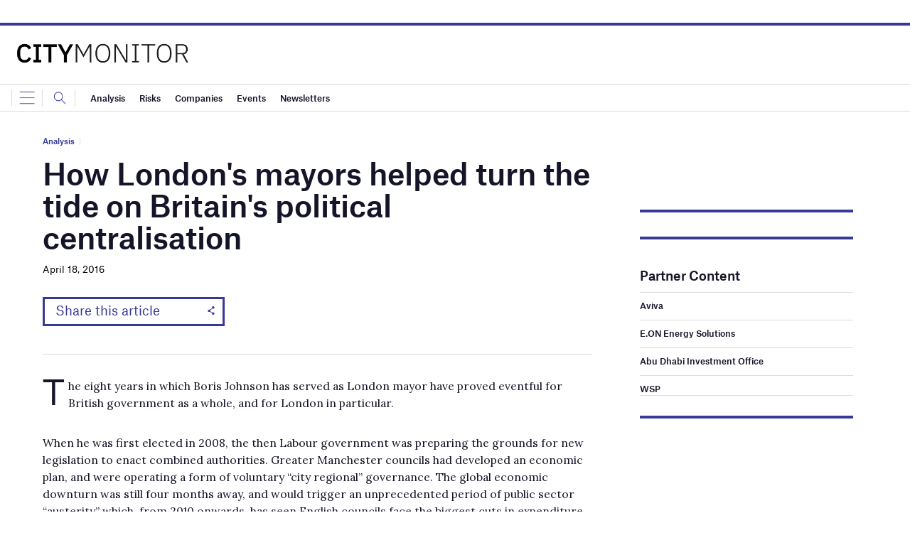

--- FILE ---
content_type: text/html; charset=utf-8
request_url: https://www.google.com/recaptcha/api2/anchor?ar=1&k=6LcjyIcUAAAAAHxgr_9sxzhGCxAjuNmo9c0RzZos&co=aHR0cHM6Ly93d3cuY2l0eW1vbml0b3IuYWk6NDQz&hl=en&v=PoyoqOPhxBO7pBk68S4YbpHZ&size=normal&anchor-ms=20000&execute-ms=30000&cb=kib90zmhz6lx
body_size: 49522
content:
<!DOCTYPE HTML><html dir="ltr" lang="en"><head><meta http-equiv="Content-Type" content="text/html; charset=UTF-8">
<meta http-equiv="X-UA-Compatible" content="IE=edge">
<title>reCAPTCHA</title>
<style type="text/css">
/* cyrillic-ext */
@font-face {
  font-family: 'Roboto';
  font-style: normal;
  font-weight: 400;
  font-stretch: 100%;
  src: url(//fonts.gstatic.com/s/roboto/v48/KFO7CnqEu92Fr1ME7kSn66aGLdTylUAMa3GUBHMdazTgWw.woff2) format('woff2');
  unicode-range: U+0460-052F, U+1C80-1C8A, U+20B4, U+2DE0-2DFF, U+A640-A69F, U+FE2E-FE2F;
}
/* cyrillic */
@font-face {
  font-family: 'Roboto';
  font-style: normal;
  font-weight: 400;
  font-stretch: 100%;
  src: url(//fonts.gstatic.com/s/roboto/v48/KFO7CnqEu92Fr1ME7kSn66aGLdTylUAMa3iUBHMdazTgWw.woff2) format('woff2');
  unicode-range: U+0301, U+0400-045F, U+0490-0491, U+04B0-04B1, U+2116;
}
/* greek-ext */
@font-face {
  font-family: 'Roboto';
  font-style: normal;
  font-weight: 400;
  font-stretch: 100%;
  src: url(//fonts.gstatic.com/s/roboto/v48/KFO7CnqEu92Fr1ME7kSn66aGLdTylUAMa3CUBHMdazTgWw.woff2) format('woff2');
  unicode-range: U+1F00-1FFF;
}
/* greek */
@font-face {
  font-family: 'Roboto';
  font-style: normal;
  font-weight: 400;
  font-stretch: 100%;
  src: url(//fonts.gstatic.com/s/roboto/v48/KFO7CnqEu92Fr1ME7kSn66aGLdTylUAMa3-UBHMdazTgWw.woff2) format('woff2');
  unicode-range: U+0370-0377, U+037A-037F, U+0384-038A, U+038C, U+038E-03A1, U+03A3-03FF;
}
/* math */
@font-face {
  font-family: 'Roboto';
  font-style: normal;
  font-weight: 400;
  font-stretch: 100%;
  src: url(//fonts.gstatic.com/s/roboto/v48/KFO7CnqEu92Fr1ME7kSn66aGLdTylUAMawCUBHMdazTgWw.woff2) format('woff2');
  unicode-range: U+0302-0303, U+0305, U+0307-0308, U+0310, U+0312, U+0315, U+031A, U+0326-0327, U+032C, U+032F-0330, U+0332-0333, U+0338, U+033A, U+0346, U+034D, U+0391-03A1, U+03A3-03A9, U+03B1-03C9, U+03D1, U+03D5-03D6, U+03F0-03F1, U+03F4-03F5, U+2016-2017, U+2034-2038, U+203C, U+2040, U+2043, U+2047, U+2050, U+2057, U+205F, U+2070-2071, U+2074-208E, U+2090-209C, U+20D0-20DC, U+20E1, U+20E5-20EF, U+2100-2112, U+2114-2115, U+2117-2121, U+2123-214F, U+2190, U+2192, U+2194-21AE, U+21B0-21E5, U+21F1-21F2, U+21F4-2211, U+2213-2214, U+2216-22FF, U+2308-230B, U+2310, U+2319, U+231C-2321, U+2336-237A, U+237C, U+2395, U+239B-23B7, U+23D0, U+23DC-23E1, U+2474-2475, U+25AF, U+25B3, U+25B7, U+25BD, U+25C1, U+25CA, U+25CC, U+25FB, U+266D-266F, U+27C0-27FF, U+2900-2AFF, U+2B0E-2B11, U+2B30-2B4C, U+2BFE, U+3030, U+FF5B, U+FF5D, U+1D400-1D7FF, U+1EE00-1EEFF;
}
/* symbols */
@font-face {
  font-family: 'Roboto';
  font-style: normal;
  font-weight: 400;
  font-stretch: 100%;
  src: url(//fonts.gstatic.com/s/roboto/v48/KFO7CnqEu92Fr1ME7kSn66aGLdTylUAMaxKUBHMdazTgWw.woff2) format('woff2');
  unicode-range: U+0001-000C, U+000E-001F, U+007F-009F, U+20DD-20E0, U+20E2-20E4, U+2150-218F, U+2190, U+2192, U+2194-2199, U+21AF, U+21E6-21F0, U+21F3, U+2218-2219, U+2299, U+22C4-22C6, U+2300-243F, U+2440-244A, U+2460-24FF, U+25A0-27BF, U+2800-28FF, U+2921-2922, U+2981, U+29BF, U+29EB, U+2B00-2BFF, U+4DC0-4DFF, U+FFF9-FFFB, U+10140-1018E, U+10190-1019C, U+101A0, U+101D0-101FD, U+102E0-102FB, U+10E60-10E7E, U+1D2C0-1D2D3, U+1D2E0-1D37F, U+1F000-1F0FF, U+1F100-1F1AD, U+1F1E6-1F1FF, U+1F30D-1F30F, U+1F315, U+1F31C, U+1F31E, U+1F320-1F32C, U+1F336, U+1F378, U+1F37D, U+1F382, U+1F393-1F39F, U+1F3A7-1F3A8, U+1F3AC-1F3AF, U+1F3C2, U+1F3C4-1F3C6, U+1F3CA-1F3CE, U+1F3D4-1F3E0, U+1F3ED, U+1F3F1-1F3F3, U+1F3F5-1F3F7, U+1F408, U+1F415, U+1F41F, U+1F426, U+1F43F, U+1F441-1F442, U+1F444, U+1F446-1F449, U+1F44C-1F44E, U+1F453, U+1F46A, U+1F47D, U+1F4A3, U+1F4B0, U+1F4B3, U+1F4B9, U+1F4BB, U+1F4BF, U+1F4C8-1F4CB, U+1F4D6, U+1F4DA, U+1F4DF, U+1F4E3-1F4E6, U+1F4EA-1F4ED, U+1F4F7, U+1F4F9-1F4FB, U+1F4FD-1F4FE, U+1F503, U+1F507-1F50B, U+1F50D, U+1F512-1F513, U+1F53E-1F54A, U+1F54F-1F5FA, U+1F610, U+1F650-1F67F, U+1F687, U+1F68D, U+1F691, U+1F694, U+1F698, U+1F6AD, U+1F6B2, U+1F6B9-1F6BA, U+1F6BC, U+1F6C6-1F6CF, U+1F6D3-1F6D7, U+1F6E0-1F6EA, U+1F6F0-1F6F3, U+1F6F7-1F6FC, U+1F700-1F7FF, U+1F800-1F80B, U+1F810-1F847, U+1F850-1F859, U+1F860-1F887, U+1F890-1F8AD, U+1F8B0-1F8BB, U+1F8C0-1F8C1, U+1F900-1F90B, U+1F93B, U+1F946, U+1F984, U+1F996, U+1F9E9, U+1FA00-1FA6F, U+1FA70-1FA7C, U+1FA80-1FA89, U+1FA8F-1FAC6, U+1FACE-1FADC, U+1FADF-1FAE9, U+1FAF0-1FAF8, U+1FB00-1FBFF;
}
/* vietnamese */
@font-face {
  font-family: 'Roboto';
  font-style: normal;
  font-weight: 400;
  font-stretch: 100%;
  src: url(//fonts.gstatic.com/s/roboto/v48/KFO7CnqEu92Fr1ME7kSn66aGLdTylUAMa3OUBHMdazTgWw.woff2) format('woff2');
  unicode-range: U+0102-0103, U+0110-0111, U+0128-0129, U+0168-0169, U+01A0-01A1, U+01AF-01B0, U+0300-0301, U+0303-0304, U+0308-0309, U+0323, U+0329, U+1EA0-1EF9, U+20AB;
}
/* latin-ext */
@font-face {
  font-family: 'Roboto';
  font-style: normal;
  font-weight: 400;
  font-stretch: 100%;
  src: url(//fonts.gstatic.com/s/roboto/v48/KFO7CnqEu92Fr1ME7kSn66aGLdTylUAMa3KUBHMdazTgWw.woff2) format('woff2');
  unicode-range: U+0100-02BA, U+02BD-02C5, U+02C7-02CC, U+02CE-02D7, U+02DD-02FF, U+0304, U+0308, U+0329, U+1D00-1DBF, U+1E00-1E9F, U+1EF2-1EFF, U+2020, U+20A0-20AB, U+20AD-20C0, U+2113, U+2C60-2C7F, U+A720-A7FF;
}
/* latin */
@font-face {
  font-family: 'Roboto';
  font-style: normal;
  font-weight: 400;
  font-stretch: 100%;
  src: url(//fonts.gstatic.com/s/roboto/v48/KFO7CnqEu92Fr1ME7kSn66aGLdTylUAMa3yUBHMdazQ.woff2) format('woff2');
  unicode-range: U+0000-00FF, U+0131, U+0152-0153, U+02BB-02BC, U+02C6, U+02DA, U+02DC, U+0304, U+0308, U+0329, U+2000-206F, U+20AC, U+2122, U+2191, U+2193, U+2212, U+2215, U+FEFF, U+FFFD;
}
/* cyrillic-ext */
@font-face {
  font-family: 'Roboto';
  font-style: normal;
  font-weight: 500;
  font-stretch: 100%;
  src: url(//fonts.gstatic.com/s/roboto/v48/KFO7CnqEu92Fr1ME7kSn66aGLdTylUAMa3GUBHMdazTgWw.woff2) format('woff2');
  unicode-range: U+0460-052F, U+1C80-1C8A, U+20B4, U+2DE0-2DFF, U+A640-A69F, U+FE2E-FE2F;
}
/* cyrillic */
@font-face {
  font-family: 'Roboto';
  font-style: normal;
  font-weight: 500;
  font-stretch: 100%;
  src: url(//fonts.gstatic.com/s/roboto/v48/KFO7CnqEu92Fr1ME7kSn66aGLdTylUAMa3iUBHMdazTgWw.woff2) format('woff2');
  unicode-range: U+0301, U+0400-045F, U+0490-0491, U+04B0-04B1, U+2116;
}
/* greek-ext */
@font-face {
  font-family: 'Roboto';
  font-style: normal;
  font-weight: 500;
  font-stretch: 100%;
  src: url(//fonts.gstatic.com/s/roboto/v48/KFO7CnqEu92Fr1ME7kSn66aGLdTylUAMa3CUBHMdazTgWw.woff2) format('woff2');
  unicode-range: U+1F00-1FFF;
}
/* greek */
@font-face {
  font-family: 'Roboto';
  font-style: normal;
  font-weight: 500;
  font-stretch: 100%;
  src: url(//fonts.gstatic.com/s/roboto/v48/KFO7CnqEu92Fr1ME7kSn66aGLdTylUAMa3-UBHMdazTgWw.woff2) format('woff2');
  unicode-range: U+0370-0377, U+037A-037F, U+0384-038A, U+038C, U+038E-03A1, U+03A3-03FF;
}
/* math */
@font-face {
  font-family: 'Roboto';
  font-style: normal;
  font-weight: 500;
  font-stretch: 100%;
  src: url(//fonts.gstatic.com/s/roboto/v48/KFO7CnqEu92Fr1ME7kSn66aGLdTylUAMawCUBHMdazTgWw.woff2) format('woff2');
  unicode-range: U+0302-0303, U+0305, U+0307-0308, U+0310, U+0312, U+0315, U+031A, U+0326-0327, U+032C, U+032F-0330, U+0332-0333, U+0338, U+033A, U+0346, U+034D, U+0391-03A1, U+03A3-03A9, U+03B1-03C9, U+03D1, U+03D5-03D6, U+03F0-03F1, U+03F4-03F5, U+2016-2017, U+2034-2038, U+203C, U+2040, U+2043, U+2047, U+2050, U+2057, U+205F, U+2070-2071, U+2074-208E, U+2090-209C, U+20D0-20DC, U+20E1, U+20E5-20EF, U+2100-2112, U+2114-2115, U+2117-2121, U+2123-214F, U+2190, U+2192, U+2194-21AE, U+21B0-21E5, U+21F1-21F2, U+21F4-2211, U+2213-2214, U+2216-22FF, U+2308-230B, U+2310, U+2319, U+231C-2321, U+2336-237A, U+237C, U+2395, U+239B-23B7, U+23D0, U+23DC-23E1, U+2474-2475, U+25AF, U+25B3, U+25B7, U+25BD, U+25C1, U+25CA, U+25CC, U+25FB, U+266D-266F, U+27C0-27FF, U+2900-2AFF, U+2B0E-2B11, U+2B30-2B4C, U+2BFE, U+3030, U+FF5B, U+FF5D, U+1D400-1D7FF, U+1EE00-1EEFF;
}
/* symbols */
@font-face {
  font-family: 'Roboto';
  font-style: normal;
  font-weight: 500;
  font-stretch: 100%;
  src: url(//fonts.gstatic.com/s/roboto/v48/KFO7CnqEu92Fr1ME7kSn66aGLdTylUAMaxKUBHMdazTgWw.woff2) format('woff2');
  unicode-range: U+0001-000C, U+000E-001F, U+007F-009F, U+20DD-20E0, U+20E2-20E4, U+2150-218F, U+2190, U+2192, U+2194-2199, U+21AF, U+21E6-21F0, U+21F3, U+2218-2219, U+2299, U+22C4-22C6, U+2300-243F, U+2440-244A, U+2460-24FF, U+25A0-27BF, U+2800-28FF, U+2921-2922, U+2981, U+29BF, U+29EB, U+2B00-2BFF, U+4DC0-4DFF, U+FFF9-FFFB, U+10140-1018E, U+10190-1019C, U+101A0, U+101D0-101FD, U+102E0-102FB, U+10E60-10E7E, U+1D2C0-1D2D3, U+1D2E0-1D37F, U+1F000-1F0FF, U+1F100-1F1AD, U+1F1E6-1F1FF, U+1F30D-1F30F, U+1F315, U+1F31C, U+1F31E, U+1F320-1F32C, U+1F336, U+1F378, U+1F37D, U+1F382, U+1F393-1F39F, U+1F3A7-1F3A8, U+1F3AC-1F3AF, U+1F3C2, U+1F3C4-1F3C6, U+1F3CA-1F3CE, U+1F3D4-1F3E0, U+1F3ED, U+1F3F1-1F3F3, U+1F3F5-1F3F7, U+1F408, U+1F415, U+1F41F, U+1F426, U+1F43F, U+1F441-1F442, U+1F444, U+1F446-1F449, U+1F44C-1F44E, U+1F453, U+1F46A, U+1F47D, U+1F4A3, U+1F4B0, U+1F4B3, U+1F4B9, U+1F4BB, U+1F4BF, U+1F4C8-1F4CB, U+1F4D6, U+1F4DA, U+1F4DF, U+1F4E3-1F4E6, U+1F4EA-1F4ED, U+1F4F7, U+1F4F9-1F4FB, U+1F4FD-1F4FE, U+1F503, U+1F507-1F50B, U+1F50D, U+1F512-1F513, U+1F53E-1F54A, U+1F54F-1F5FA, U+1F610, U+1F650-1F67F, U+1F687, U+1F68D, U+1F691, U+1F694, U+1F698, U+1F6AD, U+1F6B2, U+1F6B9-1F6BA, U+1F6BC, U+1F6C6-1F6CF, U+1F6D3-1F6D7, U+1F6E0-1F6EA, U+1F6F0-1F6F3, U+1F6F7-1F6FC, U+1F700-1F7FF, U+1F800-1F80B, U+1F810-1F847, U+1F850-1F859, U+1F860-1F887, U+1F890-1F8AD, U+1F8B0-1F8BB, U+1F8C0-1F8C1, U+1F900-1F90B, U+1F93B, U+1F946, U+1F984, U+1F996, U+1F9E9, U+1FA00-1FA6F, U+1FA70-1FA7C, U+1FA80-1FA89, U+1FA8F-1FAC6, U+1FACE-1FADC, U+1FADF-1FAE9, U+1FAF0-1FAF8, U+1FB00-1FBFF;
}
/* vietnamese */
@font-face {
  font-family: 'Roboto';
  font-style: normal;
  font-weight: 500;
  font-stretch: 100%;
  src: url(//fonts.gstatic.com/s/roboto/v48/KFO7CnqEu92Fr1ME7kSn66aGLdTylUAMa3OUBHMdazTgWw.woff2) format('woff2');
  unicode-range: U+0102-0103, U+0110-0111, U+0128-0129, U+0168-0169, U+01A0-01A1, U+01AF-01B0, U+0300-0301, U+0303-0304, U+0308-0309, U+0323, U+0329, U+1EA0-1EF9, U+20AB;
}
/* latin-ext */
@font-face {
  font-family: 'Roboto';
  font-style: normal;
  font-weight: 500;
  font-stretch: 100%;
  src: url(//fonts.gstatic.com/s/roboto/v48/KFO7CnqEu92Fr1ME7kSn66aGLdTylUAMa3KUBHMdazTgWw.woff2) format('woff2');
  unicode-range: U+0100-02BA, U+02BD-02C5, U+02C7-02CC, U+02CE-02D7, U+02DD-02FF, U+0304, U+0308, U+0329, U+1D00-1DBF, U+1E00-1E9F, U+1EF2-1EFF, U+2020, U+20A0-20AB, U+20AD-20C0, U+2113, U+2C60-2C7F, U+A720-A7FF;
}
/* latin */
@font-face {
  font-family: 'Roboto';
  font-style: normal;
  font-weight: 500;
  font-stretch: 100%;
  src: url(//fonts.gstatic.com/s/roboto/v48/KFO7CnqEu92Fr1ME7kSn66aGLdTylUAMa3yUBHMdazQ.woff2) format('woff2');
  unicode-range: U+0000-00FF, U+0131, U+0152-0153, U+02BB-02BC, U+02C6, U+02DA, U+02DC, U+0304, U+0308, U+0329, U+2000-206F, U+20AC, U+2122, U+2191, U+2193, U+2212, U+2215, U+FEFF, U+FFFD;
}
/* cyrillic-ext */
@font-face {
  font-family: 'Roboto';
  font-style: normal;
  font-weight: 900;
  font-stretch: 100%;
  src: url(//fonts.gstatic.com/s/roboto/v48/KFO7CnqEu92Fr1ME7kSn66aGLdTylUAMa3GUBHMdazTgWw.woff2) format('woff2');
  unicode-range: U+0460-052F, U+1C80-1C8A, U+20B4, U+2DE0-2DFF, U+A640-A69F, U+FE2E-FE2F;
}
/* cyrillic */
@font-face {
  font-family: 'Roboto';
  font-style: normal;
  font-weight: 900;
  font-stretch: 100%;
  src: url(//fonts.gstatic.com/s/roboto/v48/KFO7CnqEu92Fr1ME7kSn66aGLdTylUAMa3iUBHMdazTgWw.woff2) format('woff2');
  unicode-range: U+0301, U+0400-045F, U+0490-0491, U+04B0-04B1, U+2116;
}
/* greek-ext */
@font-face {
  font-family: 'Roboto';
  font-style: normal;
  font-weight: 900;
  font-stretch: 100%;
  src: url(//fonts.gstatic.com/s/roboto/v48/KFO7CnqEu92Fr1ME7kSn66aGLdTylUAMa3CUBHMdazTgWw.woff2) format('woff2');
  unicode-range: U+1F00-1FFF;
}
/* greek */
@font-face {
  font-family: 'Roboto';
  font-style: normal;
  font-weight: 900;
  font-stretch: 100%;
  src: url(//fonts.gstatic.com/s/roboto/v48/KFO7CnqEu92Fr1ME7kSn66aGLdTylUAMa3-UBHMdazTgWw.woff2) format('woff2');
  unicode-range: U+0370-0377, U+037A-037F, U+0384-038A, U+038C, U+038E-03A1, U+03A3-03FF;
}
/* math */
@font-face {
  font-family: 'Roboto';
  font-style: normal;
  font-weight: 900;
  font-stretch: 100%;
  src: url(//fonts.gstatic.com/s/roboto/v48/KFO7CnqEu92Fr1ME7kSn66aGLdTylUAMawCUBHMdazTgWw.woff2) format('woff2');
  unicode-range: U+0302-0303, U+0305, U+0307-0308, U+0310, U+0312, U+0315, U+031A, U+0326-0327, U+032C, U+032F-0330, U+0332-0333, U+0338, U+033A, U+0346, U+034D, U+0391-03A1, U+03A3-03A9, U+03B1-03C9, U+03D1, U+03D5-03D6, U+03F0-03F1, U+03F4-03F5, U+2016-2017, U+2034-2038, U+203C, U+2040, U+2043, U+2047, U+2050, U+2057, U+205F, U+2070-2071, U+2074-208E, U+2090-209C, U+20D0-20DC, U+20E1, U+20E5-20EF, U+2100-2112, U+2114-2115, U+2117-2121, U+2123-214F, U+2190, U+2192, U+2194-21AE, U+21B0-21E5, U+21F1-21F2, U+21F4-2211, U+2213-2214, U+2216-22FF, U+2308-230B, U+2310, U+2319, U+231C-2321, U+2336-237A, U+237C, U+2395, U+239B-23B7, U+23D0, U+23DC-23E1, U+2474-2475, U+25AF, U+25B3, U+25B7, U+25BD, U+25C1, U+25CA, U+25CC, U+25FB, U+266D-266F, U+27C0-27FF, U+2900-2AFF, U+2B0E-2B11, U+2B30-2B4C, U+2BFE, U+3030, U+FF5B, U+FF5D, U+1D400-1D7FF, U+1EE00-1EEFF;
}
/* symbols */
@font-face {
  font-family: 'Roboto';
  font-style: normal;
  font-weight: 900;
  font-stretch: 100%;
  src: url(//fonts.gstatic.com/s/roboto/v48/KFO7CnqEu92Fr1ME7kSn66aGLdTylUAMaxKUBHMdazTgWw.woff2) format('woff2');
  unicode-range: U+0001-000C, U+000E-001F, U+007F-009F, U+20DD-20E0, U+20E2-20E4, U+2150-218F, U+2190, U+2192, U+2194-2199, U+21AF, U+21E6-21F0, U+21F3, U+2218-2219, U+2299, U+22C4-22C6, U+2300-243F, U+2440-244A, U+2460-24FF, U+25A0-27BF, U+2800-28FF, U+2921-2922, U+2981, U+29BF, U+29EB, U+2B00-2BFF, U+4DC0-4DFF, U+FFF9-FFFB, U+10140-1018E, U+10190-1019C, U+101A0, U+101D0-101FD, U+102E0-102FB, U+10E60-10E7E, U+1D2C0-1D2D3, U+1D2E0-1D37F, U+1F000-1F0FF, U+1F100-1F1AD, U+1F1E6-1F1FF, U+1F30D-1F30F, U+1F315, U+1F31C, U+1F31E, U+1F320-1F32C, U+1F336, U+1F378, U+1F37D, U+1F382, U+1F393-1F39F, U+1F3A7-1F3A8, U+1F3AC-1F3AF, U+1F3C2, U+1F3C4-1F3C6, U+1F3CA-1F3CE, U+1F3D4-1F3E0, U+1F3ED, U+1F3F1-1F3F3, U+1F3F5-1F3F7, U+1F408, U+1F415, U+1F41F, U+1F426, U+1F43F, U+1F441-1F442, U+1F444, U+1F446-1F449, U+1F44C-1F44E, U+1F453, U+1F46A, U+1F47D, U+1F4A3, U+1F4B0, U+1F4B3, U+1F4B9, U+1F4BB, U+1F4BF, U+1F4C8-1F4CB, U+1F4D6, U+1F4DA, U+1F4DF, U+1F4E3-1F4E6, U+1F4EA-1F4ED, U+1F4F7, U+1F4F9-1F4FB, U+1F4FD-1F4FE, U+1F503, U+1F507-1F50B, U+1F50D, U+1F512-1F513, U+1F53E-1F54A, U+1F54F-1F5FA, U+1F610, U+1F650-1F67F, U+1F687, U+1F68D, U+1F691, U+1F694, U+1F698, U+1F6AD, U+1F6B2, U+1F6B9-1F6BA, U+1F6BC, U+1F6C6-1F6CF, U+1F6D3-1F6D7, U+1F6E0-1F6EA, U+1F6F0-1F6F3, U+1F6F7-1F6FC, U+1F700-1F7FF, U+1F800-1F80B, U+1F810-1F847, U+1F850-1F859, U+1F860-1F887, U+1F890-1F8AD, U+1F8B0-1F8BB, U+1F8C0-1F8C1, U+1F900-1F90B, U+1F93B, U+1F946, U+1F984, U+1F996, U+1F9E9, U+1FA00-1FA6F, U+1FA70-1FA7C, U+1FA80-1FA89, U+1FA8F-1FAC6, U+1FACE-1FADC, U+1FADF-1FAE9, U+1FAF0-1FAF8, U+1FB00-1FBFF;
}
/* vietnamese */
@font-face {
  font-family: 'Roboto';
  font-style: normal;
  font-weight: 900;
  font-stretch: 100%;
  src: url(//fonts.gstatic.com/s/roboto/v48/KFO7CnqEu92Fr1ME7kSn66aGLdTylUAMa3OUBHMdazTgWw.woff2) format('woff2');
  unicode-range: U+0102-0103, U+0110-0111, U+0128-0129, U+0168-0169, U+01A0-01A1, U+01AF-01B0, U+0300-0301, U+0303-0304, U+0308-0309, U+0323, U+0329, U+1EA0-1EF9, U+20AB;
}
/* latin-ext */
@font-face {
  font-family: 'Roboto';
  font-style: normal;
  font-weight: 900;
  font-stretch: 100%;
  src: url(//fonts.gstatic.com/s/roboto/v48/KFO7CnqEu92Fr1ME7kSn66aGLdTylUAMa3KUBHMdazTgWw.woff2) format('woff2');
  unicode-range: U+0100-02BA, U+02BD-02C5, U+02C7-02CC, U+02CE-02D7, U+02DD-02FF, U+0304, U+0308, U+0329, U+1D00-1DBF, U+1E00-1E9F, U+1EF2-1EFF, U+2020, U+20A0-20AB, U+20AD-20C0, U+2113, U+2C60-2C7F, U+A720-A7FF;
}
/* latin */
@font-face {
  font-family: 'Roboto';
  font-style: normal;
  font-weight: 900;
  font-stretch: 100%;
  src: url(//fonts.gstatic.com/s/roboto/v48/KFO7CnqEu92Fr1ME7kSn66aGLdTylUAMa3yUBHMdazQ.woff2) format('woff2');
  unicode-range: U+0000-00FF, U+0131, U+0152-0153, U+02BB-02BC, U+02C6, U+02DA, U+02DC, U+0304, U+0308, U+0329, U+2000-206F, U+20AC, U+2122, U+2191, U+2193, U+2212, U+2215, U+FEFF, U+FFFD;
}

</style>
<link rel="stylesheet" type="text/css" href="https://www.gstatic.com/recaptcha/releases/PoyoqOPhxBO7pBk68S4YbpHZ/styles__ltr.css">
<script nonce="fMKfSDxodMwJsNqYEdnk_g" type="text/javascript">window['__recaptcha_api'] = 'https://www.google.com/recaptcha/api2/';</script>
<script type="text/javascript" src="https://www.gstatic.com/recaptcha/releases/PoyoqOPhxBO7pBk68S4YbpHZ/recaptcha__en.js" nonce="fMKfSDxodMwJsNqYEdnk_g">
      
    </script></head>
<body><div id="rc-anchor-alert" class="rc-anchor-alert"></div>
<input type="hidden" id="recaptcha-token" value="[base64]">
<script type="text/javascript" nonce="fMKfSDxodMwJsNqYEdnk_g">
      recaptcha.anchor.Main.init("[\x22ainput\x22,[\x22bgdata\x22,\x22\x22,\[base64]/[base64]/[base64]/[base64]/[base64]/[base64]/KGcoTywyNTMsTy5PKSxVRyhPLEMpKTpnKE8sMjUzLEMpLE8pKSxsKSksTykpfSxieT1mdW5jdGlvbihDLE8sdSxsKXtmb3IobD0odT1SKEMpLDApO08+MDtPLS0pbD1sPDw4fFooQyk7ZyhDLHUsbCl9LFVHPWZ1bmN0aW9uKEMsTyl7Qy5pLmxlbmd0aD4xMDQ/[base64]/[base64]/[base64]/[base64]/[base64]/[base64]/[base64]\\u003d\x22,\[base64]\\u003d\\u003d\x22,\[base64]/woPDn8O5woQnwobDosKhwrbClcKYVT46wpbChlHDnVAiwqvCtsKzwpY/FsKjw5dcH8KQwrMMEMKvwqDCpcKKTMOkFcKlw4nCnUrDhsKnw6onVsOBKsK/[base64]/[base64]/S2F5YAbDlMOwwo3Dhi54w5IUDxpVDGBywogzS1IkP10FN1HClD5kw53DtyDCrcK1w43CrEJfPkUdwrTDmHXCr8Olw7ZNw4Jpw6XDn8KCwp0/WCHCmcKnwoIFwop3wqrCvsKiw5rDildZazBDw4hFG1QVRCPDqMKKwqt4aXlWc2oxwr3CnHDDuXzDljjCnD/[base64]/[base64]/ZUIBA8K0WMO3WcOqw5M1wocrLibDlm8aw4N/[base64]/Di8KhwodncGJZLcKRwqVKZcO7Xx5Vw6EqwrVJMxXCrMO3w63CnMOIGVtSw5XDtMKDwpzCpT/CglzDiUnCk8O1w5BEw6Ayw4XDrhbDnyghwq4fLBjDoMKDCyjCr8KAGiXCncOySMKQexrDm8Kvw7/CjkYZNsO8w6DCvy0cw7V8wqTDriE1w7QCGTp1RcK5wrttw7USw4wYE3JQw7lvwrJ4aDwaIcOIw6zDn2xqw4FccTQCazHDiMKsw6hYQ8O7LsOTCcOmJMKwwonCti0xw7XDm8KQOMK/w75UFsOTdQJOLE5NwqhEwopeHMOPNV3DuSQgLMODwp/[base64]/[base64]/wrfCjTTDkQZ1w6HCtMOXUzfCoMOGUcKqw6BWZ8OIwoRUw6NpwqbCrMOkwqETYCfDvMOOJmQzwrHCnDEyJcOxGC3DkW8WRnTDlsKoR2PCs8Ogw65fwovCoMKqF8OPUwvDpcOkLlhyPnA/UcOmLVUxw75GGsOIw7TCgX5yD0fClz/CjD8kbMO7wol8dW4XRyLCp8Kcw5orAMKHUsORYxBqw4lNwrLCnW3Cs8K9w4DDhcK/w7DDmCo9w6rCrUEew5jDqcKlbMKww43Cm8K2b0vDi8KpX8KvNsKhw7l7D8OAQ2zDj8K6JxLDgcOGwq/[base64]/DsFBywqDDmTzCl8Klw7rDs8OgwpzCjcKLdsOMI8KhUcOBw7ZgwoRvw7Zsw5LCl8OYwpcPXMKxB0fCuCDDljnCqsKEwoXChXDCp8OrWzdpPgnCmTbDqsOcOsKhBV/CpsK6QVh2W8OeWXPChsKcAMOTw4pRQW9Aw7DCtMKCw6DDpD8Jw5nDo8KJacOiFcKgXWTDiHVRARTDjGzDsw3DoBtJwqkwNcKQw6xeNMOdTsK4L8OWwoFiLB3DuMK2w457fsOxwoJYw5fClkZow7/DgQtFY19eCw7CocKpw6hjwovDg8O/w58mw6vDgkkvw5kpCMKNesOtd8Kgwp/CkcOCKEfCk0s1wpIzwoI4woUGw4t/LcOdw7PCgBdxMsOTHj/DtcOKdyDDlWtpJGvDkhvChk7DtMOHw59RwpRwbQHDlhBLwqLCrsKowrxzfsK+PiPCpxnCnMOPw5EUYcOXw6hbcMOVwoDCscKAw6PDnsKzwqN0w6QuW8ONwrENwrjCqBYeBcOLw4zCkz1cwr/CqsKGAwFewr1xwrrDosOxwo4ROMOwwrIUwq7CssOgCsK6RMOpw4AlKCDCicOOw5ZoLR3DunvCjAhNw4/DtxJvwpbCkcO8aMK3HiRCwrfDm8KufBTCusKYfEfCkkTCswHDkhNzR8OSG8KDZsOUw4prw6wnwrzDmcKwwpLCvDPDl8OOwrYRw5/DjV/DmwxAGRIEPADCgsOHwqhfCcK7wqRQwrYFwqw0csO9w4nCrMOqST5DfsO+w4tywo/[base64]/DosOuwobDjwXDrS/CtDHDuinCoMOGE2bDtsOHw71Ff0zDmB3CqErDrw/DoS0FwoTCuMKfAnRAwoksw7vClcOWwrMTDMK6TcKpw4scwo1WBMK9w4fCvsKuw4NJWsONHA/[base64]/DrsKxwokhw5DDocOjJ8K2DcKlS8OjH8Kow7TDlcKmwoXDhhXDvcOCR8ONw6UrECzDrRjChMO8w6/[base64]/QcKywo1cwp15aMOXRA1/wowRNjLDvsKuw4dIF8OewqrDvWUfCcOjwrPCp8ODw4zDik8sXcKREMK2woMXF3U9w44zwrrDusKowpE+dwTCmhvDrsObw4lpwpJvwrjDqAINB8OVQAhpwoHDoUzDucO9w49Nwr/CusOCJkdTTsOGwpjDnsKZY8OYwrtLwpg1w5VhCcOrw7HCrMO6w6bCscOkwq8PNsOPOjvCqC5ww6I+wrt6WMKlJiImLBrDqcOKFBxjQ2dUwpJewoTCrh/DgWokwrVjAMOvGcOCwqVjdcOBDl8RwqrCmMKNSsKmwrrDmnkHOMKiw5zDncOTcyjDtsO/[base64]/DlnzCqsOFw5NMAyPDrkzDj8OAwoY1wo/DinDDp2YEwrPCjibChsOCM3cKNG3ClRbDs8OYwoPDsMK7fTLDtn/DusOLFsO5w5/DhUNUw7U+ZcKQNAgvLMO8w5gIwpfDo1lPUMKVCD5Gw6XDk8O/wqDDucKuw4TCpcO1w4N1FMO4wqZbwoTChMKxJUAJw6bDpMKTw7vCq8KnGsKGw6sIMw5sw59RwopJOXBcw78jD8Khwo4gLkDDiS9ge1PCocKbw6zDq8Kxw5t/OhzCjCnCmC7DusOOITPCrTnCusKjw7d4w7nCj8KBfsKxw7ZjQjMnwqvDr8OfJxBdL8KHT8OvFBHCjsOkwpQ5MMOCQG0uw4rCrsOCacOzw7vChAfCj2EmWAwiYUzDvsOewpbCrmsNbMKlMcOJw7PDisO/BsO4wqczI8KSwpI7wr8WwofDpsKqV8KPwpPDj8OsWsKaw7zCmsO9w7/[base64]/w6oTw5VXw5TDuB3Cm8KXew9ICMK0FFADNMOZw4LCocOkw7nDncKGw4DChcKndF3DucOEwoHDtMOwPG4yw5t6BjFTJsKfCsOrb8KUwphuw5VlHRAsw6fDrQFLwqgXwrbDrSMTwqPDgcOtwp3CuX1lVgQhan/[base64]/CpcKXLsKqwpLCjTxjw4HCvcO7w5B2IMKWA2/Cr8K9SXNfw4fCjjp+GsOvwoNBPcKyw7ALw4o1w7JFw60UVsKRwrzCocKWwrfDnMK8GEPDsX/[base64]/DisOXwp3CnRYkTsOgw6bCjwBJF3HDmAvDrVs9wo1lDsKjw5TCmcK/HCUuw6LCqijCqDtKwpZlw7bDrmI2QgAYwrDCvMKFLcOGIgPCiXLDssK/wpLDqkJfVsO6TU/[base64]/CisKhQDjDi8O0wp3CpRIpX8ORasOxw7Y+eMONw4LCtRIywp7DhsOOJhjDsBHCt8KGw4jDkATDuFgiUsOIEgvDpUXCn8OUw7UHX8KGSV8aRMKhw4vCvwrDusKBLMOAwrTDtcKFwqt8Wm/CrljDjBYew6BDwqvDjsK5wr7CpMKxw4vDhCdxRMKWckkqTRrDp2cWwoTDuFfCjUvCocOhwrZOw5QaFMK6IMOZBsKEw4ZkXj7DjcK1w5V5bcOSfybClMKYwqXCr8OodhzClhAASMKHw4vCgEHCgyrCnX/CjsKtO8Osw7tHOsO4WDAdFsOrw7rDtsKcwrpQCCDDuMOowq7CmEbCkzXDtnUCZcOWVcOQwqDCqMOowq3CqzbDusKQGMK8Fh7CpsOHwo8TGlHDsx/[base64]/DvMKiw7DCqMOIw7VnG8OaAcOUPj5YNlkYacKiw5JiwrQkwplIw4Brw7Ijw5QLw73ClMO+GzdCwqVmPlvDoMK9RMK8w5nDrcOhOcK+TDTDsmHCjMK/Yj3Cn8K/w6fCsMOseMOvQsO3P8KreRvDqcOCSRIywohpGMOiw5Evwp/Dm8KgMjJ7wqwjQMK4fMKuPzvCi0zDnsK3OMOUZsOZbMKsdHVnw6wiwqUgw7lTf8OTw5XCm0TCnMO9w53CiMO4w5rCk8KFw43CnMKiw67DmjFyVVNqfMKjw5Q2a3jCjxjDgDDCpcKzOsKKw4ISdcKWJsKjDMONdV0sdsOPMk8uESzCmj/Dnz9lN8K9w7XDt8Ozw7E1EnXDvmo0wrTChk3CmERxwq/DmcKdNwzDglfCt8OZKXHCjUfCs8OvEsOCRMKqw7PCuMKfwokHw5bCp8OLdB3CtDrCi2DCnVJ8w5jDlFcrXU4VP8OjTMKbw7rDvsKMOMOQwrEJd8O/wqPCgsOQw4LDvcK/woXDsDjCggvCrkJdP07DsQPCnxLCgMOkMsKJOXN8LW3ClcKLblHDssOww6fDt8O6DTQqwrjDky3Cs8Kiw6x/w5URC8KdGMKLacOwHR/[base64]/ClgRjZmskw4TCsU3Dm0N8DxgdGcK6woEadcOKw7fDmwUQJcOOwrvCiMKlbcOTN8OWwopfZcOONRQSZsONw6LDlsKbwp84w7kzBS3CiBzDsMOTw43Di8ORdix8fmRcIkvDg3nCujLDlxNZwoTCjm/CsyvCncKrw5olwp4MF2FaIsOywqnDiTMgwpbCuGpmwpXCoGslw4IKw7lXw4wEw7jChsKdPMOqwr9xS1BNw6bDrHLDvMKxY1Jrwr3CpggfMMKCYAEDFDJlKMONwqLDjsKjUcKmwrvDqDHDhQzCoAsxw7/CsyPDpTvCusOMWH4pwqzDuTjDuybCkMKCXCg6XsKxwq9MLU7Cj8Klw6zDn8OJecOVwrNpez0nEDTDvRvDgcOiSsKeLGnCslx/SsKrwqpow6ZRwqzCnsODwrfCjMOBGsKFekrDscOYw4rDuAVjwoNrQ8Kxw7YMR8KgFw3DrQ/CpXVbHcKxKnrDmsKIw6nCkm7Du3nClcOwGUd/wrjCpiHCvXLCoh1mDMKPG8OtJ2DCpMK1wo7DoMO5Wi7CmDYHO8OBSMO4w5VYw6HDg8ObMsKmw5rCqhXCpyfCskIMFMKOdDUkw7/CmAVuZcOlwrvCrVLDlT4qwoFfwo8eMWDChk/Dg0/DjAXDuwDDgSPCiMOBwpUPw4oEw5/CkEkewqd9w6DDqSLClcKZw5fDsMOXTMOKwqZbJBd/wrTCssKJwoISw7jCgsOMLCrDmFPDj1TCtsKmccOlw4w2w64BwpBtw5oCw4Qbw53Dj8KscMOywpjDg8KhFcKVSMKrEcKHCsOgwpDCtHwJwrwzwpM6wonDl3rDux3CmAnDgzXDiwHCmQcwfEQswpnCrQvDmMKyDj5AGA3DtMK/QSnDsBzDoCrDpsKmw7TDksOMckfDi0w8woM9wqVqw7NGw79SecKrUWUyXQrCvcKSw6h9woQvCcOSwopYw7fDsVPCs8O8c8Knw4nDj8KpV8KCwq/Cv8KWfMOYc8Kuw7TDp8OCwoESw5sMwonDlmM5w5bCpTnDt8Orwpp0w4HCoMOueWzChMONBgnDr1nCjsKkNS/[base64]/UMO2wphrw6ULPMOiwo3Dt8KaVADCsSEyVDvCvMOHbsKPwpvDmSzDl38QWMO/w4V6w6xyBTV9w7DCm8KMScOyecKdwqEuwpzDiW/[base64]/DrsK5YgAxMWlQw7RnGGHDjsOQXsKwwqrDrHXCkMKAw4bDgMKMwpHDlhnCh8KrVnPDhsKGwobDpcK+w67DlMO2Ng/Dn3fDhMOSw6vDj8OXQsKLw53DtkEPMR4YBMOvcE1nIsO3H8OuGXlxw5jCg8ObcMKTfVU6wrrDvEYMwqU6D8KwwojCi04vw68KUMKswr/ChcOyw5HDiMKzHcKfTzJbDDXDmsO7w78ywrdLTkEDw6DDrHLDusKRw4jCssOAw6LCncKZwq0dBMKHciHDqnnCgcOIw5t5IcO6flfCpnPCnsKOw7vDlMKEbRjCicKTNjDCrmkRScOOwqzDuMKMw5QOClZVbRPCr8K/w7p8esOeA1/[base64]/[base64]/CuiBAw6nComlpwpMYD0bCl2gAw4TCicKEw7pMC1zCtE7DhcK4P8K4woXDuWY8HsK4wpzDr8KuJWElwp3CpcKOTMOTw53CiSfDi1sxVsKkwp7CiMOse8OHwpBUw5saDnTCtcKyNB9gFBXCjEDDsMOXw5XCmMOow67CmMOGUcKxwrvDkyHDhTbDpWJCwobDt8K/bMKZFMK2PxgBwpsdwrE+ehHDmQp4w6rCoQXCvHxdwrbDjUHDp3V8w4bDnX8mw5AUw6rDrjLDqCd1w7jChWNjPFtfWlbDrxEkHsOkfVfCicOTWMKWwr5zEMKvwqjClMOFw4zCtC3CgFAKICcyBXw4w7rDgyZCWCDCkFp/[base64]/CucOWw7fCi8KHBMKiCCvDmmwxwrIWw7JTwp3Cq2PDisOkYDbDhUnDrsKmwqrDoxnDlmXDtsO3wr1hFwDCrmU4wp1sw4pQw61qEcOVKSNaw6zCjMKSw7jCliPCjh7CtWfChVPCuBRlBcOoKHF3CsKqworDtCsKw43CpTnDqsKRDcKWA0bDisKuwr/[base64]/[base64]/DmMOYwpzCrXXCoHJswrZ2UsOiYsOUwoHCmsKEwr/CqAXCu8OiLsKgDMKgwpvDs1RsVEB0e8KJRsKIBcOywobCrsOPw6tEwrwzw57DiDlcwqbCsELClmPCoHDDpXw9wqDCncKUJ8OBw5pnUwB4woPCrsO+cHbCnUBjwrUww5EkPMKzcmEubcKQaVHDiD4mwoMRwonCu8O/e8KiZcOKwotOw53ClsKXWcOyasKSRcKEJGQhw4HCg8Ksb1jCphrCv8OaBAEaZRE7AxzCicOLO8OLw5JXLMK7w4xkQmfCmgHCpWnCj1PCkcOodDXCuMOdA8Kjw5ogScKMfA/CuMKmHQ0eB8KJFS4zw4pNfsK4RzPDmMOWwqfCmwFFRcKKezcBwqMIw5fCusKFDMOieMKIw4QewojClcKdwrvDuH8oAsO2wqR3w6HDl0Nuw6nDkzLCuMKvwps+wrfDtQLDqCdPw7NoQ8O2w4nCp3XDvsKcw67DqcO1w70/[base64]/DicOOw7A/wpEpw4NFwqzDlRkReHzCp2cYR8K4N8K8wr3DoBLDmRbClSdlesO5wrprKgPCiMOWwr7DnyzCm8O6w5HDlVtdIj/CnDLCjcKywpkww6HCh0lDworCtEULw47DploQNsOHYMKLM8KLwqFGw5LDpcO3HGPDjjHDvW/ClU7DlU3DnkDCnS/CtcKNMMK/JcOePMOZXn7Cs1lew7TCtm01fGkZKSTDp2TCqifCg8K6ZnlmwpFcwrVXw5nDjcOXXEsOw77Ch8KGwr/CjsK3wpjDl8OfXU/[base64]/wqbCt8Oya8KewqbDo8KVwrokdMKZGsK8w55/wpJ7woh6woB9w4nDgsKrw5HDn2t+Q8K9B8Kdw55Qwq7Du8K9w445ezl7w67Dlht1PTzDnzkIS8Kuw50TwqnCsRpJwqnDgwHDt8Oaw4nDqsONw7XDo8KFwoZZH8KWZS/DtcOXB8OzJsOfwrgDwpTDvGMgwrPDqkNzw4PDukV8Y1DDnGLChcK0wo/[base64]/DlsKnw7/DulLCnsKEw7FjExAYwqAmw4stQSzCjMO4w4t3wrReOUvCtsKDT8OgShgfw7NNL17DhcKYwobDo8OEGVTCnAnChcO8UcKvGsKFw6LCqsKSBUxswr7DuMKWD8OADzXDpF/CtMORw7ktKm7DhRzCjcOxw4TDhm8ia8OGwp0Cw6Ytw40Dfzp0Ixc7w6TDtABUXMKgwoZ4wq9Gwp7CucKCw5zCinI2wpIIwrkiUlVpwolWwp5cwojCswsNw5nChMO+wr9QWcORecOOwqANwoHDky/CtcOmw6zDrsKLwownWcOkw54jeMO0wqjDvsK6w4dhUsK3w7BqwoHCsXDCvMKHwrkSKMKqcCVBwrPCsMO9IMKfRgRybMO/wo9dWcKxUsKzw4UyKQQma8OYNsK3wpAgHcKsDcK0w4NowobCgxLDkMOcwo/Cv27DkMKyBxjCk8OhIsO1I8Kkw5LDnRQvD8KZwpDDiMKJEsONwrsHw7PCrgk+w6hHaMKywqbCucOeYsODbkrCn0kSViBKSDrCiTjCkcKwf3oiwqDCkFR8wrjDicKmw7LCu8K3IHjCv27DgxDDrHBoIMOAbz4bwrXCjsOoJsOcFU8lZcKDwqg+w67DhMO/dsKCJ1DDgE7CucKMPcKrX8KNw4BNwqLCuh19ZsK1wrFNwrRzwolew4Vcw585wobDicKadHfDlVdWWwfCjXnDmD44WQIiwrI0w7TDtMOkwqswesOtKQ1cO8OSGsKWWMK8wphEwp1UXcOVLhlfwpDCl8Odwr/DnThOQGDClh5aK8KEanDCtGDDsDrCjMOjf8Ogw7fCusOJQcOHREfClMOmw6Rnw6IwRcOmwqPDgDvCrsK7RA9KwpI1wqPCjljDmjnCuxcjwrBSJT/CnMOgwqfDgMKKEsO5wrTConnDpQZQPg/CijN3W2Jaw4LClMO0NMOnw7Asw7PDmFzCnMOvGVjCl8O4wpPDmGApw49fwo/CpnLCisOtwq8ewr4OAh3DqAvCmcKdw6cQw4nCg8KLworCjcKdAgphw4XCmgRXNUvCrsK7D8OeEsKpwqNwbMKmPcKPwo8KOVxROg9ywqLDo3/CnVhZD8OZSkLDksOMCkrCs8O8FcOow5E9IFnCnAhcdjvDnkQ3wopswrvDqnMqw6whJ8O1ckwvW8Orw4kJwq5wXhFCKMOQw5IpYMK5ZcOLVcOTZgXCmsOfw6tmw5TDqMOAwr/DocOaFyjDkcOtdcOmLsKFXmTDlhPCr8OHw5HCt8Kow45iw7nCp8OFwrjDpsK8R1ZsSsKswrtZwpbCsSNAJTrDlWNUQsOKw4LCrcO7w6Q0VMKtK8O9c8K+w4TCjB9SAcOcw4/DrwLCgcOcHgcuwqbDjQ8vB8KxInjCqsKbw68/wpdtwrXDhhhrw4jDkMO0wr7DkmR2wp3DoMO6HiJkwrnCusKycsKmwpNLX15gw4MKwpjDiVMuw5HCnGl1ajLDuQ/CiiTChcKlBsOxwoUYdz/Djz/[base64]/DrFzCocKdwpRORxkXf38QwoZUw7IHw7Rvw55fLn0mInDCiysOwpwnwq9Iw6HDkcO3w6rDojbCh8KCEiDDpB7DmMOXwqZ6wpFCZzzCrsKDNjp/d3JoIz7DpXw3w6LDocKGZMOCDMKDHBYJw614wr/Du8KIw6p6MsOew41vXsONw4oqw5clCAoTw5rCpMOtwrXCnsKAcMOqw5YdwoLDv8OUwqh9wqgfwqrDjwsKRSDDosKiWMKNw6VLZ8O5dMKPOhHDg8ONMFMCwp/CicKLRcKuE3nDq0vCqcKtQ8KXQcKXVMOmwrgww5/Dt0hIw54xbMOAw7/DpMKvKiogwpPCpsO9X8OLL184wp0zTcOBwpFXPcKsK8KbwqUQw6bCj3AeOcKzDMKlMmbDicOaX8OKw4LCsABVFk1EJGgXHRcIw67CiCE7b8KUw5DDmcKSwpDDtcKNOMK4wqPDoMOvw53Dqh9ub8OcYgbDlMOhw40Pw6fDisKyPcKFfxTDnBXCunFjw7/[base64]/DmMKOcEPCgCUEw5dyHhB0FShxwqXDnMOBwqLCg8OJw4HDswbCi3lEMMOSwqZBTcK5MUfCs0VywpDCt8KWwo7CgsOAw6rDrT/ClQHDscOFwpsvwoDCi8O0U2xBX8KEw4zDrHjDkB/DixPDrMKwFTwdOFsuanVow4QXw4h1wq/CqsKbwqlTwoHDpVLCgCTDqConWMOpHhEMHcKeIcOuwobDsMKcLmx+w4/Dj8Ktwr59w7LDg8KiR0bDrsKlb1rDsnsSw7pWG8OwJlAZwqR9wrUMwrfDoirCggFvwqbDh8KZw41UesOLwpDDhcKYwojCpF/DqS8KSDfClcK7VhdrwpNjwr1kw6nDjw9VFcKHaF1Cb2PCrcOWwrvDvnETw40gC3guJjd9w5V+Ix4dw5Z8w5gaJBxswpPDssOyw7TCoMK/wqhyCsOAwobCgcK/HhjDtlfCqsOhN8OvXsOhw4bDisKWWC57Qk/CjVgOHMO5a8K6TH9jcDMUwrkpwp/DlMKkWQFsTcKfwrDDrsO8BMOCwoTDqsKLEmLDiGcnwpU5P3Yxw51ww7vCvMKoUMKmDwIDb8OEw40eVQRkfW/[base64]/[base64]/[base64]/CscOcQ8OhUEk9GkTCqsOuTsO6AcKEwqIidcO1wo9FKsK6w54UORwTFC0fUkALTMOXH3zCnWXCtSE+w6NZwp/CpMOXMGY3w5ZmbsKswqjCp8Ocw7bCkMO1w7PDiMOTIsOOwrpywrfCrVPCgcKvbcOKecOPUgPDsWdkw5c2asOowoHDunN2woUEbsKVUivDucKzwp1Vw7TDnjNYwqDCigBNw5jDsWEpwocuwrpQPkvDkcK/AsKywpMdwoPCusO/w5jCoE7CnsOpTsOYwrPCl8K2fcKlwrHDqUnCm8OOHFjCv00MWsKgwp7CgcO4cAl3w6QdwqICFSc4YMKSw4bDpMK/[base64]/[base64]/DtMOzw78/wonDuwrCk8O3w5VywqYCwp3DicKRQMKSw61xwq7CjwzDhBI7w6/Duw/Dp3XDgsOeU8O/RsO5LlhIwpkUwqx1wpzDniVhTVV6w7J1d8OrHmQUwoHCgmAeGgHCvMOodMORwr5pw43CqsOVXcOcw4jDt8K0YjLDmMKMPsOlw7nDt3lPwp0owo/DqcKyYFJXwoXDpGcRw5rDhEjCtWElTkDCocKUw6vCkDRXw53DrsKXNmcbw6/[base64]/EsOXaSARwoxKw43Cs8OCTChow43CpXATAsK5w4DCoMO2w5gtYmbCrMKrSMOcPT/DkyvDlnfCgcKdFzzDoQHCon3DjMKBwpPCoXUUCW05cyogS8K3esKrwoTCr2fDqmYKw5/DinJHO0PDqQTDk8OUwpnCm2s7f8Ovwq8Jw6RswrjDgMOYw7ccXcO4LTcawqJBw5jCkMKGfDEwCDgfw6N3wp8awprCqzbCo8OUwqEHOsKSwq/Cj0jCtD/CpcKNBDDDhgB7KRnDsMK7XQsPaRvDv8O3UxBkT8Ofw7NJHMKbw6fCjxHDtXtVw5NHEEtIw4kbaF3DrknCuSzDq8Oqw6vCmB00JF/CnH02w4/Cv8OCY2Z3N03DryY/esKswqTCqW/CgjrCosOywpvDuDfCn2PCm8Ovwo7DosKHFcONwrxqAUECUUnCqUPCnEp1w47CoMOiYAEeMMOWwpPCpGHCqDE8wojDn0VFXMKlWUnCoyXCs8K2D8OYeD/[base64]/w4fDgEPDnB3DhsKywotKwrlCAH1kwqnDh8KUw7zCmBxbw7HDj8OPwrBYeGNsw6HDh0HDo39Dw6LCiRnCiwwCw4HDqSXDkGlJwp/[base64]/[base64]/[base64]/CqW7DkQUZw4jDlcKxw4PChsOjw63DmQXCk0rDqsKeJMKxw5bCn8KqM8Kcw6rCsSpAwq8LE8Kzw5ISwpM8wozCksKRG8KGwoVSwrorRy3DrsOZwr7DvgwcwpzDt8KZEsOwwq4TwoTCnljDo8K1wpjCiMKYMgDDpALDlcOlw44mwq/CuMKDwrlWw5EaJ1PDn3fCsHfCv8OuOsKPw6Z2C0vDrsOPwrwKAh3DtsOXw5XDmhfDgMOzw5DDhsKAUkpmC8KxNxbDqsOcw5YFbcKsw4hPw64vw5rChMKbMV/CtsKGbBg4bcO4w4cqSlJtFn3CiW7DsWkWwq5PwrsxBzAALMOQwohhCw/CkhPDp0w5w5N2cwrCisKpDHDDo8KdVkbCqMK3woFtUABJNEEALUbDn8Oxw57Cjm7CisO7cMKFwpoKwpEJecOxwognwqPCnMKHQMKcw7J1w6tHS8KBY8K3w5wtcMK/JcKhwoZTwoUpVDRrVlMEfMKNwo7CiwbCgFQFIjvDksKAwpLDtMONwrHDuMKMLxACw44nW8ONCV/CnMOBw4FXw4XCgMOpFsOWwqrCqn9BwrnCgsOHw5xNDjl6wozDmsKcdzBiWXLDgcOCwo/DlAV+KMK5wrbDpMOowoXCuMKFLVvDhU3DmMOmOMOZw4xzd3YEbjrDq0Jawr7Dt3BYXMOgwonDg8OyXyZbwo4hwoXDtwbDgG0vwr08bMOmAihRw4/DqF7Cv1lkcWLDmTBtUcKxKsOTw4HCh2chw7oofcK6wrHDlMOmWMKnw5XDksKMw5l+w5UOYcK7wqfDnsKiFxRkZcOcccOGIcKjwpl2XnxywpYlwooeWw45GwvDnFRhPsKla0AGZVoiw5FYAMK2w4HCn8OzORgWwo4XKsK+KcO/wr8/SGnCnnAsdcKeUgjDn8O0PsOcwohiBcKkwpnDoyQSw5tcw75GN8KGYAjDgMOXRMK4wr/DucOmwp4Wf2LCgHfDuBERwrwSwqHCk8O9SB7CocOlOxbCgsOzcsO7BT/[base64]/DhsKDUcOBMcKeQ38zRlfDu8K4EsO0wp7DqHLDtiJbJEfDoBICQGExw4/DmyrDihHDnkTChcOhwpPDoMOKBcK6BcOHwoYuZ0JYcMKyw4PCpsKSaMONLnRQOMOOwrFtw7TDtnxswqvDmcONwoIPwptww4PCsALDjmzDkV3DqcKRRsKSWDpNwpXDtVTDmTsJWmjCrCPCocOiwo/DocO7amd+wqzCm8KuK2/CiMOgwrN/w4BQXcKBCMOcKcKKwrtRXcOYw45uw5HDrm5/LhpHIcOvwpREHcOeGiJ7BV0lTcOwfMO+wqg8wqMmwpQLKMOXHsK1E8OseFDCoChnw4h/[base64]/Cu8Kswoclw6PCisOOw4rCkEDCicKnw6k+Lm7DisOLWCVmD8Kfw4o7w7l3OgpBwrkMwr1NVjvDhQkHGcKQG8OGXMKEwoU6w6INwpbDokd2SDXDiFkQwrIpDiJVbsKBw7HCsioWfQjCnkDCpcO/DMOmw6LChsODTTgjOiFQeijDim/DrWLDhgQUw5pUw5d6wpxeUVs0GcKyYjh9w7ZlMCrCjcOtJXLCqcOGasOracO/wrjCqcK8wo8cw7lQwpcebcO3fsKVw7LDrMOZwpJhGsKFw5R9wqDCoMOIG8Oqw6pUwotNQU01WSAZw5nDtsKWacKowoUXw7LDgsOdP8OJw6jCgD3CuCnDviQ1wqAqGsOFwobDkcKtw4vDjzLDtxYhPsKNZR8ew7rDssKyYMOnw7B0w7tJw5HDl3/[base64]/Dt0ItW8K1E2A7Q1DDjDhcYnEYw6nCt8ORJkxAbhLCvcOfwpoJBSsfXiXCv8ORwprCtsKmw5nCrBPDs8Oww5jCiXw8wp3DucOGwpPCqsOKcnvDhsKXwq5jwrxhwqTDnsKmw69bwrUvOjlNBMKxKy/DtXnCmcONScOtDMK3w5DDgsOpLMOhw5R0BcOsDkHCryUQw4ckWMO/W8KQckMjw79XZcKiFTPDvsKlW0nDusK9PMOvC13CgVxDHSnCgBzCh3pFJsOlfmRZw5rDkAjClMOmwq4Bw59Cwo7Dn8KLw6NddlvDn8ODwrHDlWbDhMK2WMKOw7bDkU/CnUbDkcOOw5/DmBB3NcK8DjTCpT7DkMO5w53CvhYbcErCjVzDqcOmFMOqw6DDlwzCmV7Cgix6w5bChsKSVWPCiyEZfBLDgMOsZ8KWEWvDjT/DicKac8O3FsKew7DDo1g0w67DrMK0Nwdjw5DDoiDDk0dzw7BwwoLDuVdwHR7ChDjChyQWAWbDmSXCnUzCqgvCixZMNwNLa2LDvRkMK25lw7VMZMKff1AJXWPDikNlw6FjXsO/fsOwdF5PQ8OcwrXCv3g0XsKtcMKMR8OAw4UKw6QRw5DCvXwiwrdKwonDmg/CnsOVEnbCp14Gw6DCkcKEw79Gw7phw697EMK7wp54w6jDlnjDllkjRzFKwq/CqsKkYsKpQMOJQ8KPw4vCly/DsUDCpsOwIW0ObgjDsBBBa8K0AUcTHMKpJ8OxSFsGQwAAWcOmw75iwporw6PDg8KBY8O0wplGwpnDgWV/wqZIa8Kmw71mOjxuw40ARsK7wqVNDMOTwpvDrsOLw7MawpwzwoNZXGYUFcOIwqUhBMKtwp/[base64]/DoTwhw4J4wr0Gw4p+wonDnDzDoRrCncOowq7Dg1I3wqrCu8OlFV48wo3CvTnDlBnCgkvDmlZiwrUVw50jw7t+KghoRXJZLsO2WcKDwokSw4vColJ3DRYhw5fCvMO1NcOCU3kHwqbCrcKew53DhcOTwpYrw6bDsMOAJsK0w63Cr8OgbTx+w4XClU/DgjPCu1TCvBLCr1XCrnEERE4awpQZwp/DoVdvwobCgMOrwobDicOrwqABwp4gB8KjwrJiKkIFw6NmN8OHwpE/w44WXyNVw5Q/JlbCosOBZC1ywrLCozTDgsKsw5LCg8KhwpPCmMKmIcKKBsOKwrd5dSlrInnDj8K6TcOQHcK6LcK1w6/DuRvChRbDjV5DdUt/[base64]/[base64]/[base64]/ClsKWw5rDqxnCssOqDEbDmMKAwqlnw5Y2XSYWeBPDrcOpN8O4d0FxMsOmw7lrwo3DtmjDo0c5w5TClsO/AMOVOyLDkwdew6BwwpbDnMKufErCqXtSFsOxw7XDrcOHZcOdw7XCnnvDhj4yfcKvQyBXXcK8fsKqw41YwowLwqfDgcKsw5rCiysXw6DChQ94cMK7w7kaM8KlF3gBeMKQw7bCmMOiw7zCk1zCpMOtwozDmwHDtA3DjxHDiMKHJWrDvC/CiSTCrT9hwpUrwr9OwprDvgU1wp7Dp3UAw73DlRTCrXnDhyrDqsK6wp8sw5zDq8OUJDjClinDhyN9UV3DusOYw6vCpsOuAMOew68fwpzCmg4Hw7HCkkFxWsOTw6/CosKsH8KUwrAwwoDDjsOARsKYw63CmzDCmcKNYXhcLjJyw4DCszbCjcKowptbw4PCj8K4wpjCucKxw64KKjgcwp0JwqQtBQUEYcKzLUnCvklWS8O+wosXw7VMwobCuAXCkMOiMEfDmcKGwr98w4Y5AMOwwoTCuHt9AMKRwq1HdU/Cqg9Vw4LDuSXDlcKGBsKMEsKLGcOEwrU/[base64]/DjRgrwrJVZcKiw6zCkcKGw4HCkkcHfCUJVTJWDW1Vw6DCgy8LBMKrwoEKw7LDhyFwTMKLEsKyXsKHwonCgsOFRUNyVwnDtUwHEcKKJFPCgn0ZwofDj8O1E8K/w7HDgU/CvsKrwotywrBtZcK8w6fDn8Ojw4NRwpTDk8KpwqTCmSfChCfDsUHCgcKUw4rDvUTCjcKzwq/CisKNOGYXw7Z0w5BxbcO4SyLDlsK8WG/Dq8OPA2vChlzDhMOvAsOCTFkOwrLClhwvw5Aiwroawq3ClCrDg8KsNsKrw4M0aBISN8OheMKpBkDCrGcNw4cbfWdLw4PCsMKiRnjCrmXDpsK+H1fDksOXNQwnDsOBw7XCpGd1w6DDrMK9wprCuHUjesOCQSlAUB8jwqE2KWEAf8KKw68VGHZZD0/ChMKTwqzCgcKMw5xSRToYw5TCnD7CkDbDvcO1wodkDsK/OylVw5tPY8OQwoovCcODw40LwpvDmH/Ck8O1AsOaYsK5HcKDf8KYYsO3wrwsPzrDjXPDnicMwoJwwq06I1wxGsKYI8OtOsOKesOIcMOLwrfCs3rClcKGwps/fMOmGMKVwr9zLsOIGcOww7fCqkAOwqVCEgrCgsKxOsOPCsK+w7NSw53DtcKmDCJwasKoc8OLfsK9Gg9lAMKiw6vCjwnDlMOJwp1GPMK+Fk8yUsOowpzDgsOpQsOMw5gzCsORw6IxYwvDpV/DkMOZwrxJQMKiw4UePSZnwp0RDcOyG8OJwq4/XMKuLxI+wpLCvsK4w74pwpDDjcKfXn7Cvm7CrjUcJcKNw4dzwqrCqQwxS2BsNmo6w5wNJUMMcMOUEWwxF1LCm8K1FcKswp/Dv8Odw43CjAQiKsKQwpfDngoZLsOew4VQNXLClxtiT20Mw5vDrsKpwpfDlUbDqiNvIsKCQHMZwoXDtkFlwrbDohXCrn9owoPCryMgHjTDoT5vwqDDjznDj8KnwoEpccKUwogYEyXDow/DlUFYNsKLw5Q0VsOaBRM1aDFlUw3CjGsZasOATsKrwq9UdWIOwphhwpfCnUgHEcOsKsO3IR/[base64]/DnsOqwqVpES9kFWMSRCTCizlkMGo4fwZKwpwCw4RiVsOKw5gVHBPCocOtRMKWw7BEw4gPw7/Cu8KwZi4TIGHDvnE1wpnDvhMaw7LDu8OTd8K+MxHDh8OafG/DlGYzX3PDhsKEw74+ZcOywrUhw6JowrdOw4HDo8KvQ8OVwqElw7MrRsObOcKCw6XDhcO3AHR0w6/ChXYbVUNlVsKJYCdzwoLDokLCvThiTsKsW8KxdDPCqnXDlcOFw6/CnsO6w717DwDCkhVzw4dvcDNWW8K2PWlWJGvDjT02T2Nibkc+BFgvbCfDnypWa8KLw4gJw6LDpsOrU8Oew6Ikw45EXUDDj8OBwoNKNCXCngo0woDDr8KqUMOmw5V+V8OUwpPCusKxw7bDuS/Dh8K1w4ZJMwjChsK7QsKiKcKaPSNtMiJ2IAnDvcK9w6zCpg3DiMKmwpN0HcONw4paUcKbWsOcFsOTDErCpxbDocKyUEPDgcKsEm42TcKuAg5eR8OUAyXCpMKZw7QXw7XCqsOrwqMUwpAFwo3CoFnDi2bCpMKuZ8KxFzvCisKSFW/DrsKrDsOtw5sgw5tGfG5Lw6gHZB/Cr8KEwonDumdiw7FBSsONZMKNOMKdwpITNVJ1w6XCk8KNAMKNw4LCr8OdP2l7ScK1w5TDt8K+w6DCnMK8MUbCksOXw67CtE7DuCzDiAARVS/DqsOfwpIbKsKkw6B+HcKRWcOQw48SVGHCqVjCkF3Dpz/[base64]/[base64]/Cox/CqzQcw7vDt8K0UcOHw5PDucKTw5HCqhjDlFdYYsOFF17Dk0XDm2laHcK/CGwzw5tkSQVdJ8KGw5fCt8KyIsK8w7fDrks/[base64]/CslQTOFDCmMO9dsObwpxbYSB0Rht/P8O3w6FVDsKGEcKHY2EZwq/DjMOYwqMaIznCuxHDuMOzajhaQsKWNSbCnD/[base64]/CsV5rTVXCtW0OwqrDsmXDp8OAckfDv0xkwrhnEWXCpcKow6x1w7XCoQQIJRwKwqlpDMKPAyfDqcObw7QwK8KtJMOkwogwwp5Mw7piw47ClcKQdQTCphzCjcOrc8Kbw6cnw6nCl8ODw7LDkhTCu2rDhCE2PMKWwrc3wqY3w5RQUMOcV8Kiwr/Ck8OyWBbCl1rDk8ORw67CtSTCmcK6woFQwrRfwqAcwrNPdcO9VnnCjMOQO0FNd8KNw6ZEUng+w4ZwwrfDrnAcfsOdwrEWwodzNMOvBcKIworDrMKxaGXDpXzCn13DkMO5I8K3w4MrECLDsxHCosOIw4TDtsKOw6PCu3PCrsOIw5/[base64]/DicOnwprCgsOzw69uw7zDkSDDlncowrLDqyzDnMOxJh1NdgrDp0HCjnURVncZwp/DhMKdw7jCqcKMMsO4Xwo6w4shwoNdw7rDqsK1w5JdD8O7ZlUhaMKjw602w7Yybh8rw4caTsOmw68EwqPCsMKzw60xw5nDp8OnZMOXJ8K2RcK9w5zDisOWwrVjZwgIdkIDIsK7w47Dp8OxwpnCp8OxwotfwpkWK0oocCjCsBtgwoEKPcOuw5vCrS/DgsKQfADDksKxwqHCpMOXPMOdw7TCsMO2w7/[base64]/w6rCn07CgDDDtsO4w4DCpsOCRgXDjTfCmCNwwo0jw4ZNFxUUwqrDqcKhN20yXsK4w6k1FEsowpZzFDHCuXZpX8KZwqtwwrxBHcK/K8OuQBluw6XClQEKVzMhAcO0wrwuLMKXw5LCswIhwofCvcKpwo9Kw4t7wrTCs8K5wpnCo8OdPUTDgMK5w5NvwqxfwrBfwq8hYMKZcMOjw48Qw69CMA3CjE/CsMKlRMOYZQwKwphNecKcSlrDuTkdG8K6AsO0c8OSUsOUw43DqsOew6rCv8KiBMOxfsOJw5DCh2Nhwq/ChmrDgcKNYXPCtEoPPsOUSsOmwqrDui0qaMOzG8Olwp4Sb8OuZg\\u003d\\u003d\x22],null,[\x22conf\x22,null,\x226LcjyIcUAAAAAHxgr_9sxzhGCxAjuNmo9c0RzZos\x22,0,null,null,null,1,[21,125,63,73,95,87,41,43,42,83,102,105,109,121],[1017145,217],0,null,null,null,null,0,null,0,1,700,1,null,0,\[base64]/76lBhnEnQkZnOKMAhnM8xEZ\x22,0,0,null,null,1,null,0,0,null,null,null,0],\x22https://www.citymonitor.ai:443\x22,null,[1,1,1],null,null,null,0,3600,[\x22https://www.google.com/intl/en/policies/privacy/\x22,\x22https://www.google.com/intl/en/policies/terms/\x22],\x22KoZ2CjtIgRe6HwRzbD6lKtBEypSrkH1OM5Q9RoA+7kk\\u003d\x22,0,0,null,1,1769262362212,0,0,[100,64],null,[22,186,57,98],\x22RC-F5O5dZVty2feNQ\x22,null,null,null,null,null,\x220dAFcWeA6TB_dM8zFrwib66PkDRCijPhBNzkM2iVZsgC15hKOETWxJZpcppMmA_QNmjogW2I_0k2xHkVc99BhA_KVS5sLnB2OMYw\x22,1769345162383]");
    </script></body></html>

--- FILE ---
content_type: text/html; charset=utf-8
request_url: https://www.google.com/recaptcha/api2/aframe
body_size: -247
content:
<!DOCTYPE HTML><html><head><meta http-equiv="content-type" content="text/html; charset=UTF-8"></head><body><script nonce="NOz4U9LNLpbAcpA6BRE8RA">/** Anti-fraud and anti-abuse applications only. See google.com/recaptcha */ try{var clients={'sodar':'https://pagead2.googlesyndication.com/pagead/sodar?'};window.addEventListener("message",function(a){try{if(a.source===window.parent){var b=JSON.parse(a.data);var c=clients[b['id']];if(c){var d=document.createElement('img');d.src=c+b['params']+'&rc='+(localStorage.getItem("rc::a")?sessionStorage.getItem("rc::b"):"");window.document.body.appendChild(d);sessionStorage.setItem("rc::e",parseInt(sessionStorage.getItem("rc::e")||0)+1);localStorage.setItem("rc::h",'1769258775328');}}}catch(b){}});window.parent.postMessage("_grecaptcha_ready", "*");}catch(b){}</script></body></html>

--- FILE ---
content_type: text/css
request_url: https://www.surveygizmo.com/2026.01.19.00/runtimethemes/default/runtime/css/sg-icon-font.css
body_size: 9068
content:
@font-face {
	font-family: 'SGIconFont';
	src: url('fonts/SGIconFont.eot');
}

@font-face {
	font-family: 'SGIconFont';
	src: url("[data-uri]") format('truetype');
	font-weight: normal;
	font-style: normal;
}

.sg-survey [class^="icon-"],
.sg-survey [class*=" icon-"] {
	/* use !important to prevent issues with browser extensions that change fonts */
	font-family: 'SGIconFont' !important;
	speak: none;
	font-style: normal;
	font-weight: normal;
	font-variant: normal;
	text-transform: none;
	line-height: 1;

	/* Better Font Rendering =========== */
	-webkit-font-smoothing: antialiased;
	-moz-osx-font-smoothing: grayscale;
}

.icon-caret-left:before {
	content: "\25c0";
}

.icon-caret-right:before {
	content: "\25b6";
}

.icon-heart:before {
	content: "\2665";
}

.icon-star:before {
	content: "\2605";
}

.icon-star-o:before {
	content: "\2606";
}

.icon-check:before {
	content: "\2713";
}

.icon-times:before {
	content: "\274c";
}

.icon-gear:before {
	content: "\2699";
}

.icon-adjust:before {
	content: "\25d1";
}

.icon-check-square-o:before {
	content: "\2611";
}

.icon-times-circle:before {
	content: "\f057";
}

.icon-check-circle:before {
	content: "\f058";
}

.icon-times-circle-o:before {
	content: "\29bb";
}

.icon-check-circle-o:before {
	content: "\2705";
}

.icon-ban:before {
	content: "\2298";
}

.icon-arrow-up:before {
	content: "\2191";
}

.icon-arrow-down:before {
	content: "\2193";
}

.icon-exclamation-circle:before {
	content: "\2757";
}

.icon-warning:before {
	content: "\26a0";
}

.icon-calendar:before {
	content: "\1f4c5";
}

.icon-twitter-square:before {
	content: "\f081";
}

.icon-facebook-square:before {
	content: "\f082";
}

.icon-thumbs-o-up:before {
	content: "\f087";
}

.icon-thumbs-o-down:before {
	content: "\f088";
}

.icon-star-half:before {
	content: "\f089";
}

.icon-heart-o:before {
	content: "\2661";
}

.icon-linkedin-square:before {
	content: "\f08c";
}

.icon-square-o:before {
	content: "\2b1c";
}

.icon-arrow-circle-up:before {
	content: "\f0aa";
}

.icon-arrow-circle-down:before {
	content: "\f0ab";
}

.icon-square:before {
	content: "\2b1b";
}

.icon-caret-down:before {
	content: "\25bc";
}

.icon-caret-up:before {
	content: "\25b2";
}

.icon-circle-o:before {
	content: "\25cb";
}

.icon-circle:before {
	content: "\25cf";
}

.icon-smile-o:before {
	content: "\f118";
}

.icon-frown-o:before {
	content: "\f119";
}

.icon-meh-o:before {
	content: "\f11a";
}

.icon-star-half-empty:before {
	content: "\bd";
}

.icon-chevron-circle-up:before {
	content: "\1f53c";
}

.icon-chevron-circle-down:before {
	content: "\1f53d";
}

.icon-check-square:before {
	content: "\2714";
}

.icon-thumbs-up:before {
	content: "\1f44d";
}

.icon-thumbs-down:before {
	content: "\1f44e";
}

.icon-gittip:before {
	content: "\2764";
}

.icon-dot-circle-o:before {
	content: "\26ab";
}

.icon-circle-thin:before {
	content: "\26aa";
}

.icon-happy:before {
	content: "\1f600";
}

.icon-happy2:before {
	content: "\e601";
}

.icon-smiley:before {
	content: "\263a";
}

.icon-smiley2:before {
	content: "\e603";
}

.icon-sad:before {
	content: "\2639";
}

.icon-sad2:before {
	content: "\e605";
}

.icon-grin:before {
	content: "\1f601";
}

.icon-grin2:before {
	content: "\e607";
}

.icon-angry:before {
	content: "\1f620";
}

.icon-angry2:before {
	content: "\e609";
}

.icon-neutral:before {
	content: "\1f610";
}

.icon-neutral2:before {
	content: "\e60b";
}
